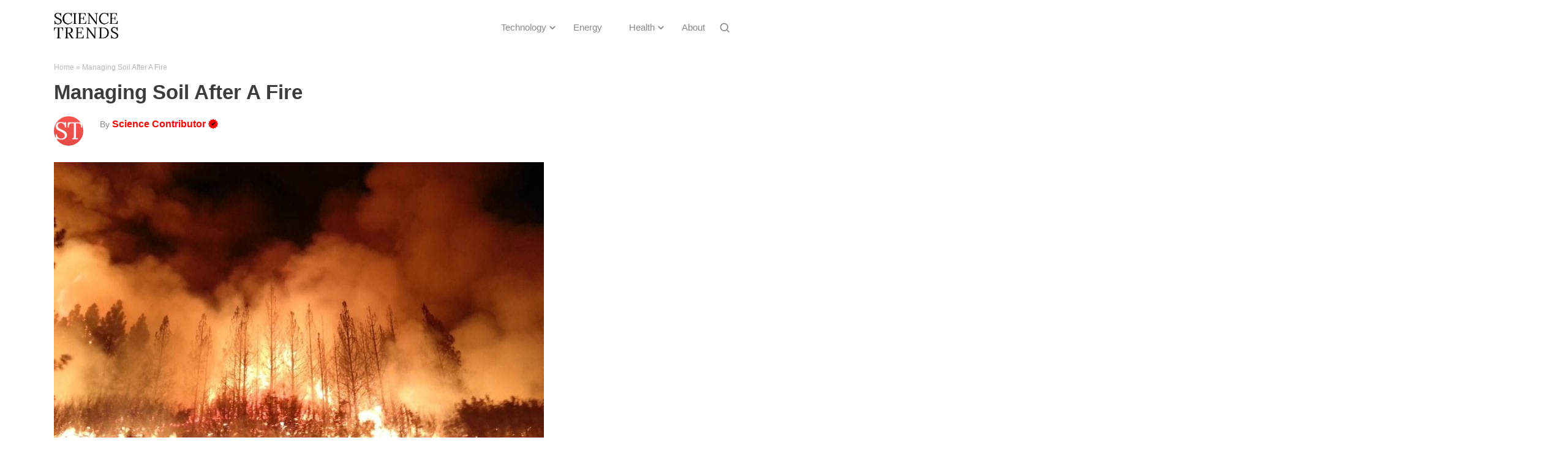

--- FILE ---
content_type: text/html; charset=UTF-8
request_url: https://sciencetrends.com/managing-soil-after-a-fire/
body_size: 13356
content:
<!DOCTYPE html>

<!--[if IE 7]>

<html class="ie ie7" dir="ltr" lang="ko-KR"
	prefix="og: https://ogp.me/ns#" >

<![endif]-->

<!--[if IE 8]>

<html class="ie ie8" dir="ltr" lang="ko-KR"
	prefix="og: https://ogp.me/ns#" >

<![endif]-->

<!--[if !(IE 7) | !(IE 8)  ]><!-->

<html dir="ltr" lang="ko-KR"
	prefix="og: https://ogp.me/ns#" >

<!--<![endif]-->

<head>

  <meta charset="UTF-8" /> 

  <meta name="viewport" content="width=device-width, initial-scale=1" />  

	<link rel="shortcut icon" href="https://situsjudionline.com/favicon.ico" />
	<link rel="pingback" href="https://sciencetrends.com/xmlrpc.php"> 
  
   
<meta name="robots" content="index,follow" />
 
<!-- Global site tag (gtag.js) - Google Analytics -->



<title>Managing Soil After A Fire - Science Trends</title>

		<!-- All in One SEO 4.3.9 - aioseo.com -->
		<meta name="description" content="Fire is a natural element of ecosystems that has shaped world biomes as we know them today. With the exception of polar areas, fire affects all ecosystems with more or less periodicity. Fire appeared with vascular plants (420 million years ago) and started to be used by hominins 1.6 million years ago. The human use" />
		<meta name="robots" content="max-image-preview:large" />
		<link rel="canonical" href="https://sciencetrends.com/managing-soil-after-a-fire/" />
		<meta name="generator" content="All in One SEO (AIOSEO) 4.3.9" />
		<meta property="og:locale" content="ko_KR" />
		<meta property="og:site_name" content="Science Trends - Explore More" />
		<meta property="og:type" content="article" />
		<meta property="og:title" content="Managing Soil After A Fire - Science Trends" />
		<meta property="og:description" content="Fire is a natural element of ecosystems that has shaped world biomes as we know them today. With the exception of polar areas, fire affects all ecosystems with more or less periodicity. Fire appeared with vascular plants (420 million years ago) and started to be used by hominins 1.6 million years ago. The human use" />
		<meta property="og:url" content="https://sciencetrends.com/managing-soil-after-a-fire/" />
		<meta property="og:image" content="https://sciencetrends.com/wp-content/uploads/2022/02/Science-Trends-logo.png" />
		<meta property="og:image:secure_url" content="https://sciencetrends.com/wp-content/uploads/2022/02/Science-Trends-logo.png" />
		<meta property="og:image:width" content="338" />
		<meta property="og:image:height" content="135" />
		<meta property="article:published_time" content="2018-05-14T16:59:52+00:00" />
		<meta property="article:modified_time" content="2020-03-14T19:06:30+00:00" />
		<meta name="twitter:card" content="summary_large_image" />
		<meta name="twitter:title" content="Managing Soil After A Fire - Science Trends" />
		<meta name="twitter:description" content="Fire is a natural element of ecosystems that has shaped world biomes as we know them today. With the exception of polar areas, fire affects all ecosystems with more or less periodicity. Fire appeared with vascular plants (420 million years ago) and started to be used by hominins 1.6 million years ago. The human use" />
		<meta name="twitter:image" content="https://sciencetrends.com/wp-content/uploads/2022/02/Science-Trends-logo.png" />
		<script type="application/ld+json" class="aioseo-schema">
			{"@context":"https:\/\/schema.org","@graph":[{"@type":"BlogPosting","@id":"https:\/\/sciencetrends.com\/managing-soil-after-a-fire\/#blogposting","name":"Managing Soil After A Fire - Science Trends","headline":"Managing Soil After A Fire","author":{"@id":"https:\/\/sciencetrends.com\/author\/staff\/#author"},"publisher":{"@id":"https:\/\/sciencetrends.com\/#organization"},"image":{"@type":"ImageObject","url":"https:\/\/sciencetrends.com\/wp-content\/uploads\/2018\/05\/fire.jpg","width":800,"height":450,"caption":"Credit: US Department of Agriculture\/Wikipedia. licensed under CC0"},"datePublished":"2018-05-14T16:59:52-06:00","dateModified":"2020-03-14T19:06:30-06:00","inLanguage":"ko-KR","mainEntityOfPage":{"@id":"https:\/\/sciencetrends.com\/managing-soil-after-a-fire\/#webpage"},"isPartOf":{"@id":"https:\/\/sciencetrends.com\/managing-soil-after-a-fire\/#webpage"},"articleSection":"Earth"},{"@type":"BreadcrumbList","@id":"https:\/\/sciencetrends.com\/managing-soil-after-a-fire\/#breadcrumblist","itemListElement":[{"@type":"ListItem","@id":"https:\/\/sciencetrends.com\/#listItem","position":1,"item":{"@type":"WebPage","@id":"https:\/\/sciencetrends.com\/","name":"Home","description":"Explore More","url":"https:\/\/sciencetrends.com\/"},"nextItem":"https:\/\/sciencetrends.com\/managing-soil-after-a-fire\/#listItem"},{"@type":"ListItem","@id":"https:\/\/sciencetrends.com\/managing-soil-after-a-fire\/#listItem","position":2,"item":{"@type":"WebPage","@id":"https:\/\/sciencetrends.com\/managing-soil-after-a-fire\/","name":"Managing Soil After A Fire","description":"Fire is a natural element of ecosystems that has shaped world biomes as we know them today. With the exception of polar areas, fire affects all ecosystems with more or less periodicity. Fire appeared with vascular plants (420 million years ago) and started to be used by hominins 1.6 million years ago. The human use","url":"https:\/\/sciencetrends.com\/managing-soil-after-a-fire\/"},"previousItem":"https:\/\/sciencetrends.com\/#listItem"}]},{"@type":"Organization","@id":"https:\/\/sciencetrends.com\/#organization","name":"Science Trends","url":"https:\/\/sciencetrends.com\/","logo":{"@type":"ImageObject","url":"https:\/\/sciencetrends.com\/wp-content\/uploads\/2024\/03\/Science_Trends_Logo.svg","@id":"https:\/\/sciencetrends.com\/#organizationLogo"},"image":{"@id":"https:\/\/sciencetrends.com\/#organizationLogo"}},{"@type":"Person","@id":"https:\/\/sciencetrends.com\/author\/staff\/#author","url":"https:\/\/sciencetrends.com\/author\/staff\/","name":"Science Contributor","image":{"@type":"ImageObject","@id":"https:\/\/sciencetrends.com\/managing-soil-after-a-fire\/#authorImage","url":"https:\/\/secure.gravatar.com\/avatar\/34fa0c29e044cadac6a9e1f6aaa7b458?s=96&d=mm&r=g","width":96,"height":96,"caption":"Science Contributor"}},{"@type":"WebPage","@id":"https:\/\/sciencetrends.com\/managing-soil-after-a-fire\/#webpage","url":"https:\/\/sciencetrends.com\/managing-soil-after-a-fire\/","name":"Managing Soil After A Fire - Science Trends","description":"Fire is a natural element of ecosystems that has shaped world biomes as we know them today. With the exception of polar areas, fire affects all ecosystems with more or less periodicity. Fire appeared with vascular plants (420 million years ago) and started to be used by hominins 1.6 million years ago. The human use","inLanguage":"ko-KR","isPartOf":{"@id":"https:\/\/sciencetrends.com\/#website"},"breadcrumb":{"@id":"https:\/\/sciencetrends.com\/managing-soil-after-a-fire\/#breadcrumblist"},"author":{"@id":"https:\/\/sciencetrends.com\/author\/staff\/#author"},"creator":{"@id":"https:\/\/sciencetrends.com\/author\/staff\/#author"},"image":{"@type":"ImageObject","url":"https:\/\/sciencetrends.com\/wp-content\/uploads\/2018\/05\/fire.jpg","@id":"https:\/\/sciencetrends.com\/#mainImage","width":800,"height":450,"caption":"Credit: US Department of Agriculture\/Wikipedia. licensed under CC0"},"primaryImageOfPage":{"@id":"https:\/\/sciencetrends.com\/managing-soil-after-a-fire\/#mainImage"},"datePublished":"2018-05-14T16:59:52-06:00","dateModified":"2020-03-14T19:06:30-06:00"},{"@type":"WebSite","@id":"https:\/\/sciencetrends.com\/#website","url":"https:\/\/sciencetrends.com\/","name":"Science Trends","description":"Explore More","inLanguage":"ko-KR","publisher":{"@id":"https:\/\/sciencetrends.com\/#organization"}}]}
		</script>
		<!-- All in One SEO -->

<link rel="amphtml" href="https://sciencetrends.com/managing-soil-after-a-fire/amp/" /><meta name="generator" content="AMP for WP 1.0.86"/><link rel='dns-prefetch' href='//sciencetrends.com' />
<link rel='dns-prefetch' href='//fonts.googleapis.com' />
<style id='classic-theme-styles-inline-css' type='text/css'>
/*! This file is auto-generated */
.wp-block-button__link{color:#fff;background-color:#32373c;border-radius:9999px;box-shadow:none;text-decoration:none;padding:calc(.667em + 2px) calc(1.333em + 2px);font-size:1.125em}.wp-block-file__button{background:#32373c;color:#fff;text-decoration:none}
</style>
<style id='global-styles-inline-css' type='text/css'>
body{--wp--preset--color--black: #000000;--wp--preset--color--cyan-bluish-gray: #abb8c3;--wp--preset--color--white: #ffffff;--wp--preset--color--pale-pink: #f78da7;--wp--preset--color--vivid-red: #cf2e2e;--wp--preset--color--luminous-vivid-orange: #ff6900;--wp--preset--color--luminous-vivid-amber: #fcb900;--wp--preset--color--light-green-cyan: #7bdcb5;--wp--preset--color--vivid-green-cyan: #00d084;--wp--preset--color--pale-cyan-blue: #8ed1fc;--wp--preset--color--vivid-cyan-blue: #0693e3;--wp--preset--color--vivid-purple: #9b51e0;--wp--preset--gradient--vivid-cyan-blue-to-vivid-purple: linear-gradient(135deg,rgba(6,147,227,1) 0%,rgb(155,81,224) 100%);--wp--preset--gradient--light-green-cyan-to-vivid-green-cyan: linear-gradient(135deg,rgb(122,220,180) 0%,rgb(0,208,130) 100%);--wp--preset--gradient--luminous-vivid-amber-to-luminous-vivid-orange: linear-gradient(135deg,rgba(252,185,0,1) 0%,rgba(255,105,0,1) 100%);--wp--preset--gradient--luminous-vivid-orange-to-vivid-red: linear-gradient(135deg,rgba(255,105,0,1) 0%,rgb(207,46,46) 100%);--wp--preset--gradient--very-light-gray-to-cyan-bluish-gray: linear-gradient(135deg,rgb(238,238,238) 0%,rgb(169,184,195) 100%);--wp--preset--gradient--cool-to-warm-spectrum: linear-gradient(135deg,rgb(74,234,220) 0%,rgb(151,120,209) 20%,rgb(207,42,186) 40%,rgb(238,44,130) 60%,rgb(251,105,98) 80%,rgb(254,248,76) 100%);--wp--preset--gradient--blush-light-purple: linear-gradient(135deg,rgb(255,206,236) 0%,rgb(152,150,240) 100%);--wp--preset--gradient--blush-bordeaux: linear-gradient(135deg,rgb(254,205,165) 0%,rgb(254,45,45) 50%,rgb(107,0,62) 100%);--wp--preset--gradient--luminous-dusk: linear-gradient(135deg,rgb(255,203,112) 0%,rgb(199,81,192) 50%,rgb(65,88,208) 100%);--wp--preset--gradient--pale-ocean: linear-gradient(135deg,rgb(255,245,203) 0%,rgb(182,227,212) 50%,rgb(51,167,181) 100%);--wp--preset--gradient--electric-grass: linear-gradient(135deg,rgb(202,248,128) 0%,rgb(113,206,126) 100%);--wp--preset--gradient--midnight: linear-gradient(135deg,rgb(2,3,129) 0%,rgb(40,116,252) 100%);--wp--preset--font-size--small: 13px;--wp--preset--font-size--medium: 20px;--wp--preset--font-size--large: 36px;--wp--preset--font-size--x-large: 42px;--wp--preset--spacing--20: 0.44rem;--wp--preset--spacing--30: 0.67rem;--wp--preset--spacing--40: 1rem;--wp--preset--spacing--50: 1.5rem;--wp--preset--spacing--60: 2.25rem;--wp--preset--spacing--70: 3.38rem;--wp--preset--spacing--80: 5.06rem;--wp--preset--shadow--natural: 6px 6px 9px rgba(0, 0, 0, 0.2);--wp--preset--shadow--deep: 12px 12px 50px rgba(0, 0, 0, 0.4);--wp--preset--shadow--sharp: 6px 6px 0px rgba(0, 0, 0, 0.2);--wp--preset--shadow--outlined: 6px 6px 0px -3px rgba(255, 255, 255, 1), 6px 6px rgba(0, 0, 0, 1);--wp--preset--shadow--crisp: 6px 6px 0px rgba(0, 0, 0, 1);}:where(.is-layout-flex){gap: 0.5em;}:where(.is-layout-grid){gap: 0.5em;}body .is-layout-flow > .alignleft{float: left;margin-inline-start: 0;margin-inline-end: 2em;}body .is-layout-flow > .alignright{float: right;margin-inline-start: 2em;margin-inline-end: 0;}body .is-layout-flow > .aligncenter{margin-left: auto !important;margin-right: auto !important;}body .is-layout-constrained > .alignleft{float: left;margin-inline-start: 0;margin-inline-end: 2em;}body .is-layout-constrained > .alignright{float: right;margin-inline-start: 2em;margin-inline-end: 0;}body .is-layout-constrained > .aligncenter{margin-left: auto !important;margin-right: auto !important;}body .is-layout-constrained > :where(:not(.alignleft):not(.alignright):not(.alignfull)){max-width: var(--wp--style--global--content-size);margin-left: auto !important;margin-right: auto !important;}body .is-layout-constrained > .alignwide{max-width: var(--wp--style--global--wide-size);}body .is-layout-flex{display: flex;}body .is-layout-flex{flex-wrap: wrap;align-items: center;}body .is-layout-flex > *{margin: 0;}body .is-layout-grid{display: grid;}body .is-layout-grid > *{margin: 0;}:where(.wp-block-columns.is-layout-flex){gap: 2em;}:where(.wp-block-columns.is-layout-grid){gap: 2em;}:where(.wp-block-post-template.is-layout-flex){gap: 1.25em;}:where(.wp-block-post-template.is-layout-grid){gap: 1.25em;}.has-black-color{color: var(--wp--preset--color--black) !important;}.has-cyan-bluish-gray-color{color: var(--wp--preset--color--cyan-bluish-gray) !important;}.has-white-color{color: var(--wp--preset--color--white) !important;}.has-pale-pink-color{color: var(--wp--preset--color--pale-pink) !important;}.has-vivid-red-color{color: var(--wp--preset--color--vivid-red) !important;}.has-luminous-vivid-orange-color{color: var(--wp--preset--color--luminous-vivid-orange) !important;}.has-luminous-vivid-amber-color{color: var(--wp--preset--color--luminous-vivid-amber) !important;}.has-light-green-cyan-color{color: var(--wp--preset--color--light-green-cyan) !important;}.has-vivid-green-cyan-color{color: var(--wp--preset--color--vivid-green-cyan) !important;}.has-pale-cyan-blue-color{color: var(--wp--preset--color--pale-cyan-blue) !important;}.has-vivid-cyan-blue-color{color: var(--wp--preset--color--vivid-cyan-blue) !important;}.has-vivid-purple-color{color: var(--wp--preset--color--vivid-purple) !important;}.has-black-background-color{background-color: var(--wp--preset--color--black) !important;}.has-cyan-bluish-gray-background-color{background-color: var(--wp--preset--color--cyan-bluish-gray) !important;}.has-white-background-color{background-color: var(--wp--preset--color--white) !important;}.has-pale-pink-background-color{background-color: var(--wp--preset--color--pale-pink) !important;}.has-vivid-red-background-color{background-color: var(--wp--preset--color--vivid-red) !important;}.has-luminous-vivid-orange-background-color{background-color: var(--wp--preset--color--luminous-vivid-orange) !important;}.has-luminous-vivid-amber-background-color{background-color: var(--wp--preset--color--luminous-vivid-amber) !important;}.has-light-green-cyan-background-color{background-color: var(--wp--preset--color--light-green-cyan) !important;}.has-vivid-green-cyan-background-color{background-color: var(--wp--preset--color--vivid-green-cyan) !important;}.has-pale-cyan-blue-background-color{background-color: var(--wp--preset--color--pale-cyan-blue) !important;}.has-vivid-cyan-blue-background-color{background-color: var(--wp--preset--color--vivid-cyan-blue) !important;}.has-vivid-purple-background-color{background-color: var(--wp--preset--color--vivid-purple) !important;}.has-black-border-color{border-color: var(--wp--preset--color--black) !important;}.has-cyan-bluish-gray-border-color{border-color: var(--wp--preset--color--cyan-bluish-gray) !important;}.has-white-border-color{border-color: var(--wp--preset--color--white) !important;}.has-pale-pink-border-color{border-color: var(--wp--preset--color--pale-pink) !important;}.has-vivid-red-border-color{border-color: var(--wp--preset--color--vivid-red) !important;}.has-luminous-vivid-orange-border-color{border-color: var(--wp--preset--color--luminous-vivid-orange) !important;}.has-luminous-vivid-amber-border-color{border-color: var(--wp--preset--color--luminous-vivid-amber) !important;}.has-light-green-cyan-border-color{border-color: var(--wp--preset--color--light-green-cyan) !important;}.has-vivid-green-cyan-border-color{border-color: var(--wp--preset--color--vivid-green-cyan) !important;}.has-pale-cyan-blue-border-color{border-color: var(--wp--preset--color--pale-cyan-blue) !important;}.has-vivid-cyan-blue-border-color{border-color: var(--wp--preset--color--vivid-cyan-blue) !important;}.has-vivid-purple-border-color{border-color: var(--wp--preset--color--vivid-purple) !important;}.has-vivid-cyan-blue-to-vivid-purple-gradient-background{background: var(--wp--preset--gradient--vivid-cyan-blue-to-vivid-purple) !important;}.has-light-green-cyan-to-vivid-green-cyan-gradient-background{background: var(--wp--preset--gradient--light-green-cyan-to-vivid-green-cyan) !important;}.has-luminous-vivid-amber-to-luminous-vivid-orange-gradient-background{background: var(--wp--preset--gradient--luminous-vivid-amber-to-luminous-vivid-orange) !important;}.has-luminous-vivid-orange-to-vivid-red-gradient-background{background: var(--wp--preset--gradient--luminous-vivid-orange-to-vivid-red) !important;}.has-very-light-gray-to-cyan-bluish-gray-gradient-background{background: var(--wp--preset--gradient--very-light-gray-to-cyan-bluish-gray) !important;}.has-cool-to-warm-spectrum-gradient-background{background: var(--wp--preset--gradient--cool-to-warm-spectrum) !important;}.has-blush-light-purple-gradient-background{background: var(--wp--preset--gradient--blush-light-purple) !important;}.has-blush-bordeaux-gradient-background{background: var(--wp--preset--gradient--blush-bordeaux) !important;}.has-luminous-dusk-gradient-background{background: var(--wp--preset--gradient--luminous-dusk) !important;}.has-pale-ocean-gradient-background{background: var(--wp--preset--gradient--pale-ocean) !important;}.has-electric-grass-gradient-background{background: var(--wp--preset--gradient--electric-grass) !important;}.has-midnight-gradient-background{background: var(--wp--preset--gradient--midnight) !important;}.has-small-font-size{font-size: var(--wp--preset--font-size--small) !important;}.has-medium-font-size{font-size: var(--wp--preset--font-size--medium) !important;}.has-large-font-size{font-size: var(--wp--preset--font-size--large) !important;}.has-x-large-font-size{font-size: var(--wp--preset--font-size--x-large) !important;}
.wp-block-navigation a:where(:not(.wp-element-button)){color: inherit;}
:where(.wp-block-post-template.is-layout-flex){gap: 1.25em;}:where(.wp-block-post-template.is-layout-grid){gap: 1.25em;}
:where(.wp-block-columns.is-layout-flex){gap: 2em;}:where(.wp-block-columns.is-layout-grid){gap: 2em;}
.wp-block-pullquote{font-size: 1.5em;line-height: 1.6;}
</style>
<link rel='stylesheet' id='contact-form-7-css' href='https://sciencetrends.com/wp-content/plugins/contact-form-7/includes/css/styles.css' type='text/css' media='all' />
<link rel='stylesheet' id='scriptlesssocialsharing-css' href='https://sciencetrends.com/wp-content/plugins/scriptless-social-sharing/includes/css/scriptlesssocialsharing-style.css' type='text/css' media='all' />
<style id='scriptlesssocialsharing-inline-css' type='text/css'>
.scriptlesssocialsharing__buttons a.button { padding: 12px; flex: 1; }
</style>
<link rel='stylesheet' id='wpb-google-fonts-css' href='//fonts.googleapis.com/css?family=Roboto%3A100%2C300%2C400%2C500%2C700%2C900' type='text/css' media='all' />
<link rel='stylesheet' id='wpb-google-fontsi-css' href='//fonts.googleapis.com/css?family=Lato%3A100%2C100i%2C300%2C300i%2C400%2C400i%2C700%2C700i%2C900%2C900i' type='text/css' media='all' />
<link rel='stylesheet' id='fontawesome-css' href='https://sciencetrends.com/wp-content/themes/happenstance-child/css/font-awesome.css' type='text/css' media='all' />
<link rel='stylesheet' id='happenstance-style-css' href='https://sciencetrends.com/wp-content/themes/happenstance-child/style.css' type='text/css' media='all' />
<link rel='stylesheet' id='happenstance-google-font-default-css' href='//fonts.googleapis.com/css?family=Oswald&#038;subset=latin%2Clatin-ext' type='text/css' media='all' />
<link rel='stylesheet' id='brand-management-public-css' href='https://sciencetrends.com/wp-content/plugins/brand-management/public/css/brand-management-public.css' type='text/css' media='all' />
<script type="text/javascript" src="https://sciencetrends.com/wp-includes/js/jquery/jquery.min.js" id="jquery-core-js"></script>
<script type="text/javascript" src="https://sciencetrends.com/wp-includes/js/jquery/jquery-migrate.min.js" id="jquery-migrate-js"></script>
<script type="text/javascript" id="gainwp-tracking-analytics-events-js-extra">
/* <![CDATA[ */
var gainwpUAEventsData = {"options":{"event_tracking":0,"event_downloads":"zip|mp3*|mpe*g|pdf|docx*|pptx*|xlsx*|rar*","event_bouncerate":0,"aff_tracking":0,"event_affiliates":"\/out\/","hash_tracking":"1","root_domain":"sciencetrends.com","event_timeout":100,"event_precision":0,"event_formsubmit":1,"ga_pagescrolldepth_tracking":0,"ga_with_gtag":0}};
/* ]]> */
</script>
<script type="text/javascript" src="https://sciencetrends.com/wp-content/plugins/ga-in/front/js/tracking-analytics-events.min.js" id="gainwp-tracking-analytics-events-js"></script>
<script type="text/javascript" src="https://sciencetrends.com/wp-content/themes/happenstance-child/js/table-of-contents.js" id="toc-scripts-js"></script>
<!--[if lt IE 9]>
<script type="text/javascript" src="https://sciencetrends.com/wp-content/themes/happenstance/js/html5.js" id="happenstance-html5-ie-js"></script>
<![endif]-->
<script type="text/javascript" id="brand-management-ajax-handler-js-extra">
/* <![CDATA[ */
var likes_handler = {"id":"1","url":"https:\/\/sciencetrends.com\/wp-admin\/admin-ajax.php","nonce":"41bbe22a11","fail_text":"\uc774\ubbf8 \ud22c\ud45c\ud558\uc168\uc2b5\ub2c8\ub2e4."};
/* ]]> */
</script>
<link rel="https://api.w.org/" href="https://sciencetrends.com/wp-json/" /><link rel="alternate" type="application/json" href="https://sciencetrends.com/wp-json/wp/v2/posts/18137" /><link rel="alternate" type="application/json+oembed" href="https://sciencetrends.com/wp-json/oembed/1.0/embed?url=https%3A%2F%2Fsciencetrends.com%2Fmanaging-soil-after-a-fire%2F" />
<link rel="alternate" type="text/xml+oembed" href="https://sciencetrends.com/wp-json/oembed/1.0/embed?url=https%3A%2F%2Fsciencetrends.com%2Fmanaging-soil-after-a-fire%2F&#038;format=xml" />

<!--[if IE]>

<style type="text/css" media="screen">

#container-shadow, .attachment-post-thumbnail, .attachment-thumbnail {

        behavior: url("https://sciencetrends.com/wp-content/themes/happenstance/css/pie/PIE.php");

        zoom: 1;

}

</style>

<![endif]-->

<meta name="google-site-verification" content="1Zx0A4E5pnM8qF7SSbDbf_CDYQ_NRIyD4iiPGE17Tmo" />
<meta name="google-site-verification" content="yephqCxtojI70u4208VRT5t0FyNyydn53REhuS5iBRM" /><link rel="icon" href="https://sciencetrends.com/wp-content/uploads/2019/08/cropped-ST-favicon-final-1-32x32.jpg" sizes="32x32" />
<link rel="icon" href="https://sciencetrends.com/wp-content/uploads/2019/08/cropped-ST-favicon-final-1-192x192.jpg" sizes="192x192" />
<link rel="apple-touch-icon" href="https://sciencetrends.com/wp-content/uploads/2019/08/cropped-ST-favicon-final-1-180x180.jpg" />
<meta name="msapplication-TileImage" content="https://sciencetrends.com/wp-content/uploads/2019/08/cropped-ST-favicon-final-1-270x270.jpg" />

<!-- BEGIN GAINWP v5.4.6 Universal Analytics - https://intelligencewp.com/google-analytics-in-wordpress/ -->
<script>
(function(i,s,o,g,r,a,m){i['GoogleAnalyticsObject']=r;i[r]=i[r]||function(){
	(i[r].q=i[r].q||[]).push(arguments)},i[r].l=1*new Date();a=s.createElement(o),
	m=s.getElementsByTagName(o)[0];a.async=1;a.src=g;m.parentNode.insertBefore(a,m)
})(window,document,'script','https://www.google-analytics.com/analytics.js','ga');
  ga('create', 'UA-40390068-17', 'auto');
  ga('set', 'dimension1', 'Science Contributor');
  ga('send', 'pageview');
</script>
<!-- END GAINWP Universal Analytics -->
		<style type="text/css" id="wp-custom-css">
			.omsc-tabs ul.omsc-tabs-control {
    margin-bottom: 0;
}
form.wpcf7-form.init input 
{
    border: 1px solid #000;
}
form.wpcf7-form.init textarea 
{
	border:1px solid #000;
	min-height:150px;
	max-height:150px;
}
.page-id-78352 .entry-meta.custom_author, .page-id-78352 .author-info-box 
{
	display:none;
}

.campaign-shortcode-table_filter-list-item {
	padding: 7px 12px !important;
}
.campaign-full-width_filter-list-item {
	padding: 7px 12px !important;
}
.campaign-full-width_filter-list-item.active_brand_filter {
	color: #ffffff !important;
}
.single-brand-shortcode .toppike-out .top-pick {
	padding: 1px 10px 3px 13px;
	line-height: 20px;
	max-height: 23px;
}


.page #content .campaign-shortcode-table ul li:after,
.page #content .campaign-compact-table__wrapper ul li:after,
.page #content .campaign-full-width-shortcode-wrapper ul li:after,
.page #content .campaign-sidebar-shortcode ul li:after,
.page #content .single-brand-shortcode ul li:after,
.page #content .popup-offers-widget ul li:after,
.page #content .recommended-offers-widget ul li:after{
    opacity:0;
	visibility:hidden;
}
.page #content .campaign-shortcode-table ul,
.page #content .campaign-compact-table__wrapper ul,
.page #content .campaign-full-width-shortcode-wrapper ul,
.page #content .campaign-sidebar-shortcode ul,
.page #content .single-brand-shortcode ul,
.page #content .popup-offers-widget ul,
.page #content .recommended-offers-widget ul{
    margin:0 !important;
}
.page #content .campaign-shortcode-table p,
.page #content .campaign-compact-table__wrapper p,
.page #content .campaign-full-width-shortcode-wrapper p,
.page #content .campaign-sidebar-shortcode p,
.page #content .single-brand-shortcode p,
.page #content .popup-offers-widget p,
.page #content .recommended-offers-widget p{
    margin-bottom:0;
}

.campaign-shortcode-table_filter-list-item.active_brand_filter {
	color: #fff !important;
}
div#comments 
{
    display: none;
}

/*SU SHORTCODE CSS START*/
div.su-accordion.su-u-trim {
    margin: 1em 0;
}
div.su-accordion .su-spoiler {
    margin-bottom: 0;
    border: 1px solid rgba(0, 0, 0, .1);
	overflow: hidden;
}
div.su-spoiler-style-default>.su-spoiler-title {
    padding: .6em 1em .6em 2.4em;
    border-bottom: 1px solid rgba(0, 0, 0, .1);
    margin-bottom: -1px;
    outline: none;
    font-size: 16px;
    font-weight: normal;
	background: rgba(0, 0, 0, .03);
	margin-bottom: -1px;
}
div.su-spoiler-style-default>.su-spoiler-title:focus{
	outline: none;
}
div.su-spoiler-style-default>.su-spoiler-title:hover,
div.su-spoiler-style-default.su-spoiler-closed>.su-spoiler-title:hover{
	background: rgba(0, 0, 0, .03);
}
div.su-spoiler-style-default.su-spoiler-closed>.su-spoiler-title{
	background: transparent;
}
div.su-spoiler-style-default>.su-spoiler-title>.su-spoiler-icon {
    top: .6em;
    left: .8em;
}
div.su-spoiler-style-default>.su-spoiler-content {
    padding: 1em 1em .6em 2.4em;
}
.su-note.infobox_cls {
    margin: 1em 0;
	display: block;
}
.su-note.infobox_cls .su-note-inner {
    padding: .7em 1em;  
	box-shadow: inset 0 1px 0 0 rgba(255, 255, 255, .4), 0 1px 1px rgba(0, 0, 0, .2);	
}
.su-note.infobox_cls i.fa {
    margin-right: 1.2em;
}
/*SU SHORTCODE CSS END*/

.su-tabs {
	padding: 1px;
	border-radius: 0px;
}
.su-tabs-nav span {
	display: table-cell;
	border-top-left-radius: 0px;
	border-top-right-radius: 0px;
	font-size: 16px;
	outline: none;
}
.su-tabs-nav {
	display: table;
	border-collapse: collapse;
	width: 100%;
}
.su-tabs-nav span:focus {
	outline: none;
}
.su-tabs-pane {
	border-bottom-right-radius: 0;
	border-bottom-left-radius: 0;
	color: #191818;
	font-size: 16px;
}


@media screen and (max-width: 767px){
.recommended-offers-widget .slick-dots li {
	margin: 10px 3px !important;
	padding: 0 !important;
}
#main-content .nav-previous {
    width: 48.5%;
}
#main-content .nav-next {
    width: 48.5%;
}
}


		</style>
		  

<!--<script async src="//pagead2.googlesyndication.com/pagead/js/adsbygoogle.js"></script>-->



<script>
window.addEventListener('DOMContentLoaded', (event) =>{
  jQuery(".menu-button").click(function(){
    jQuery(".menu-box-wrapper").slideToggle();
  });
});
</script>





</head> 
<body class="post-template-default single single-post postid-18137 single-format-standard wp-custom-logo" id="wrapper">


<div class="pattern"></div> 

 


 <header id="header">



   

    <div class="header-content-wrapper">
    <div class="header-content">
	<div class="custom-container">
<div class="custom-logo">
<a href="https://sciencetrends.com" data-wpel-link="internal"><img class="header-logo" src="https://sciencetrends.com/wp-content/uploads/2022/02/Science-Trends-Final.png"  alt="logo" /></a></div>

<span class="menu-button">☰</span>
<div class="right-nav">

  <div class="menu-box-container">

    <div class="menu-box-wrapper">

    <div class="menu-box">

      
<div class="menu-nav-container">

<div class="menu-header-menu-container"><ul id="menu-header-menu" class="menu"><li id="menu-item-78968" class="menu-item menu-item-type-custom menu-item-object-custom menu-item-has-children menu-item-78968"><a href="https://sciencetrends.com/category/technology/" data-wpel-link="internal">Technology</a>
<ul class="sub-menu">
	<li id="menu-item-70438" class="menu-item menu-item-type-taxonomy menu-item-object-category current-post-ancestor current-menu-parent current-post-parent first-menu-item menu-item-70438"><a href="https://sciencetrends.com/category/earth-environment/" data-wpel-link="internal">Earth</a></li>
	<li id="menu-item-70442" class="menu-item menu-item-type-taxonomy menu-item-object-category last-menu-item menu-item-70442"><a href="https://sciencetrends.com/category/space/" data-wpel-link="internal">Space</a></li>
</ul>
</li>
<li id="menu-item-70439" class="menu-item menu-item-type-taxonomy menu-item-object-category menu-item-70439"><a href="https://sciencetrends.com/category/energy-matter/" data-wpel-link="internal">Energy</a></li>
<li id="menu-item-70440" class="menu-item menu-item-type-taxonomy menu-item-object-category menu-item-has-children menu-item-70440"><a href="https://sciencetrends.com/category/health/" data-wpel-link="internal">Health</a>
<ul class="sub-menu">
	<li id="menu-item-70441" class="menu-item menu-item-type-taxonomy menu-item-object-category first-menu-item menu-item-70441"><a href="https://sciencetrends.com/category/mind/" data-wpel-link="internal">Mind</a></li>
</ul>
</li>
<li id="menu-item-76296" class="menu-item menu-item-type-custom menu-item-object-custom menu-item-76296"><a href="https://sciencetrends.com/about/" data-wpel-link="internal">About</a></li>
</ul></div></div> 

    </div>

    </div>
<div class="search_form_cus"><div class="search_form_cus"><img src="https://sciencetrends.com/wp-content/themes/happenstance-child/images/searchicon.svg"></div></div>

  </div>
</div>

<!--<div class="login-right">
<div class="country_flag_cus">< ?php include(locate_template('country_flag.php'));?></div>
	</div>-->
	




    </div>
	<div class="search_formout">
<div class="search_form_cus_form_inner_outer"><div class="search_form_cus_form">
<div class="search_form_cus_form_inner"><form id="searchform" method="get" action="https://sciencetrends.com/">
  <div class="searchform-wrapper"><input type="text" value="" name="s" id="s" placeholder="Search here..." />
<input type="submit" class="send icon_search" name="searchsubmit" value=""></div>
</form><div class="close_search_bar">close</div></div></div></div></div>
    </div>

    </div>



<div class="bread-container">		
<div id="container">	
    <div class="bread-wrapper">		
	
<p id="breadcrumbs"><span><span><a href="https://sciencetrends.com" data-wpel-link="internal">Home</a> » </span><span>managing soil after a fire</a></span></p>			
</div>		
	</div>
	</div>
	
  

    





  </header> <!-- end of header -->  



<div id="container-shadow">
<div id="container">
  <div id="wrapper-content">

  <div id="main-content">

  <div id="content" class="hentry">
  
  
<script>
window.addEventListener('DOMContentLoaded', (event) => {
  jQuery(".memu-button").click(function(){
    jQuery(".menu").slideToggle();
  });

jQuery(".menu-item-has-children").each(function() {
  jQuery(this).children( "a" ).after( "<span></span>" );
});

jQuery(".menu-box .menu-item-has-children span").click(function(){
jQuery(this).next(".sub-menu").slideToggle();

});   
});

</script>    <div class="content-headline">   
      <h1 class="entry-headline title single-title entry-title"><span class="entry-headline-text">Managing Soil After A Fire</span></h1>
    </div>

  <div class="entry-meta custom_author ">
	 
		<div class="author_imag 95">
	<img alt='' src='https://secure.gravatar.com/avatar/34fa0c29e044cadac6a9e1f6aaa7b458?s=120&#038;d=mm&#038;r=g' srcset='https://secure.gravatar.com/avatar/34fa0c29e044cadac6a9e1f6aaa7b458?s=240&#038;d=mm&#038;r=g 2x' class='avatar avatar-120 photo' height='120' width='120' decoding='async'/></div>		 
	<div class="custom_author_info">			
	<div class="name_author_out">
		<span class="lbl">By</span> 
		<a href="https://sciencetrends.com/author/staff/" data-wpel-link="internal">	
			<h4>Science Contributor</h4>
		</a>
		<span class="author-tooltip-toggle"  data-tooltip="PRO INVESTOR"> <img src="https://sciencetrends.com/wp-content/themes/happenstance-child/images/verified-icon.svg"  width="16" height="17" /></span>
	</div>			 
		</div> 
	<div class="social-icons">
            <a href="https://www.facebook.com/sharer.php?u=https://sciencetrends.com/managing-soil-after-a-fire/" target="_blank" rel="nofollow" data-wpel-link="external"><img src="https://sciencetrends.com/wp-content/themes/happenstance-child/images/facebook.svg" alt="Facebook"></a>
				<a href="https://www.linkedin.com/shareArticle?mini=true&amp;url=https://sciencetrends.com/managing-soil-after-a-fire/" target="_blank" rel="nofollow" data-wpel-link="external"><img src="https://sciencetrends.com/wp-content/themes/happenstance-child/images/linkedin.svg" alt="Linkedin"></a>
            <a href="https://twitter.com/share?url=https://sciencetrends.com/managing-soil-after-a-fire/" target="_blank" rel="nofollow" data-wpel-link="external"><img src="https://sciencetrends.com/wp-content/themes/happenstance-child/images/twitter.svg" alt="Twitter"></a>
        </div>
	</div>

    <div class="entry-content 1">
	<p class="manual-excerpt"></p>
<div class="fetu_img"><img width="800" height="450" src="https://sciencetrends.com/wp-content/uploads/2018/05/fire.jpg" class="attachment-full size-full wp-post-image" alt="" decoding="async" fetchpriority="high" srcset="https://sciencetrends.com/wp-content/uploads/2018/05/fire.jpg 800w, https://sciencetrends.com/wp-content/uploads/2018/05/fire-450x253.jpg 450w, https://sciencetrends.com/wp-content/uploads/2018/05/fire-700x394.jpg 700w, https://sciencetrends.com/wp-content/uploads/2018/05/fire-150x84.jpg 150w, https://sciencetrends.com/wp-content/uploads/2018/05/fire-768x432.jpg 768w" sizes="(max-width: 800px) 100vw, 800px" /></div>




<p>Fire is a natural element of ecosystems that has shaped world biomes as we know them today. With the exception of polar areas, fire affects all ecosystems with more or less periodicity. Fire appeared with vascular plants (420 million years ago) and started to be used by hominins 1.6 million years ago. The human use of fire produced unprecedented changes in ecosystems and the landscape.</p>
<p>Nowadays, some ecosystem functions cannot be understood without the presence of fire, such as the Mediterranean. Excessive fire suppression measures, land abandonment, <a href="https://wildfiretoday.com/2017/08/12/eucalyptus-trees-contribute-to-portugals-wildfire-problem/" data-wpel-link="external">the plantation of monospecific forests,</a> and the increased frequency and intensity of summer droughts increase flammability and the risk of high-severity fires, such as the ones that affected <a href="https://www.washingtonpost.com/graphics/2017/national/california-wildfires-comparison/?utm_term=.31c4c7137d57&amp;noredirect=on" data-wpel-link="external">California</a> and <a href="https://www.nasa.gov/image-feature/goddard/2016/portugal-fire-season-worst-in-recent-history/" data-wpel-link="external">Portugal</a> during the summer of 2017 (Pereira et al. 2018).</p>
<p>Fire can change soil properties directly, by heat produced during the fire, and indirectly, by ash that is deposited after the fire. With the exception of smoldering fires and burning logs and piles, the direct impact of fire is only observed in the first few centimeters of soil. The degree of impact that any given fire has on soil depends on the soil’s properties, type of vegetation, topography, weather conditions during the fire and fire recurrence, intensity and severity.</p>
<p>Normally, low-severity fires (e.g. grassland and <a href="https://smokeybear.com/en/about-wildland-fire/benefits-of-fire/prescribed-fires" data-wpel-link="external">prescribed fires</a>) can have temporary beneficial impacts on soils as a consequence of the deposition of ash and charred material rich in plant-available nutrients. The heating produced by these kinds of fires is low, and the direct impacts on soils are reduced. On the other hand, high-severity fires have detrimental impacts on soil as a consequence of the high temperatures reached, consuming a large quantity of organic matter and inducing soil degradation. <b>These are the kinds of impacts that should be avoided, and they are becoming more frequent and intense as a consequence of the increasing frequency of high-severity fires</b>.</p>
<p>There are several aspects that are important to understanding the degree of impacts of fires on soils, such as pre-fire land use and management. For example, an ecosystem with high biodiversity is more resilient to fire than a monospecific plantation. The most serious impacts on soil properties occur after high-severity fires; thus, these are the ones that should be considered for restoration management.</p>
<p>A high fire recurrence can also have negative impacts on soils, and the capacity to recover to pre-fire conditions is reduced. Ash properties can influence the degree of soil conservation after a fire and the nutrients that are incorporated into the soil profile. Topographic characteristics of the burnt area can facilitate erosion or promote accumulation of sediments and nutrients. Precipitation patterns after a fire influence soil degradation by increasing or reducing the transport of nutrients and sediments (e.g. storms after fire events increase ash and soil erosion). Rapid vegetation recuperation and restored canopy cover have the ability to substantially reduce soil degradation. The higher the resilience of an ecosystem to fires, the higher the capacity of the ecosystem to recover from fire disturbance. Finally, the ways that we intervene in burned areas helps determine the degree of soil degradation. Practices such as salvage logging can increase soil degradation, while mulching reduces it.</p>
<p>Despite the impacts of high-severity fires on soil properties, ecosystems have developed mechanisms to respond to fire disturbances. For this reason, we should question whether or not we should intervene in areas that are extremely vulnerable, especially in the period immediately after a fire. Many post-fire management measures are disastrous for soil (e.g salvage logging, site preparation), thus, in many cases, the best option is not to intervene. The “no intervention” option should be seriously considered. This does not mean that some areas should not receive some kind of restoration, but the interventions should be carried out with sustainable practices such as mulching. <b>The important thing to remember is that post-fire management decisions can either reduce or trigger soil degradation</b>.</p>
<p>These findings are described in the article entitled <a href="https://linkinghub.elsevier.com/retrieve/pii/S2468584418300217" data-wpel-link="external">Post-fire soil management</a>, recently published in the journal <em><a href="https://www.sciencedirect.com/journal/current-opinion-in-environmental-science-and-health" data-wpel-link="external">Current Opinion in Environmental Science and Health</a>. </em>This work was conducted by Paulo Pereira from <a href="https://www.mruni.eu/en/" data-wpel-link="external">Mykolas Romeris University</a>, Marcos Francos and Xavier Ubeda from the <a href="https://www.ub.edu/web/ub/en/" data-wpel-link="external">University of Barcelona</a>, Eric C. Brevik from <a href="https://www.dickinsonstate.edu/" data-wpel-link="external">Dickinson State University</a>, and Igor Bogunovik from the <a href="http://www.unizg.hr/homepage/" data-wpel-link="external">University of Zagreb</a>.</p>
<p><b>References:</b></p>
<ol>
<li>Pereira, P., Francos, M., Brevik, E.C., Ubeda, X., Bogunovic, I. (2018) Post-fire soil management. Current Opinion in Environmental Science and Health, 5, 26–32.</li>
</ol>






<div id="happenstance-post-nav" class="navigation" role="navigation">

	<div class="nav-wrapper">


  <p class="nav-previous"><a href="https://sciencetrends.com/detecting-copper-in-water-and-blood-samples-using-handheld-optical-sensors/" title="Detecting Copper In Water And Blood Samples Using Handheld, Optical Sensors" data-wpel-link="internal">&larr; Previous post</a></p>


	<p class="nav-next"><a href="https://sciencetrends.com/india-and-bhutan-as-a-model-for-inter-and-intra-regional-energy-trade/" title="India And Bhutan As A Model For Inter- And Intra-Regional Energy Trade" data-wpel-link="internal">Next post &rarr;</a></p>


   </div>

</div>

<div class="wrapper-related-posts">
      <h2 class="entry-headline">Related Posts</h2>  
      <div class="flexslider">      
        <ul class="slides">
	       <li><a title="Duck-Billed Dinosaurs Uncovered In Aniakchak, Alaska" href="https://sciencetrends.com/duck-billed-dinosaurs-uncovered-in-aniakchak-alaska/" data-wpel-link="internal"><img width="150" height="100" src="https://sciencetrends.com/wp-content/uploads/2019/11/Aniakchak-caldera_alaska-150x100.jpg" class="attachment-thumbnail size-thumbnail wp-post-image" alt="" decoding="async" srcset="https://sciencetrends.com/wp-content/uploads/2019/11/Aniakchak-caldera_alaska-150x100.jpg 150w, https://sciencetrends.com/wp-content/uploads/2019/11/Aniakchak-caldera_alaska-450x300.jpg 450w, https://sciencetrends.com/wp-content/uploads/2019/11/Aniakchak-caldera_alaska-700x467.jpg 700w, https://sciencetrends.com/wp-content/uploads/2019/11/Aniakchak-caldera_alaska-768x512.jpg 768w, https://sciencetrends.com/wp-content/uploads/2019/11/Aniakchak-caldera_alaska.jpg 1024w" sizes="(max-width: 150px) 100vw, 150px" /></a><a class="slider-link" title="Duck-Billed Dinosaurs Uncovered In Aniakchak, Alaska" href="https://sciencetrends.com/duck-billed-dinosaurs-uncovered-in-aniakchak-alaska/" data-wpel-link="internal">Duck-Billed Dinosaurs Uncovered In Aniakchak, Alaska</a></li>
	       <li><a title="Cryptic Diversity In Vietnam&#8217;s Limestone Karst Habitats" href="https://sciencetrends.com/cryptic-diversity-in-vietnams-limestone-karst-habitats/" data-wpel-link="internal"><img width="150" height="100" src="https://sciencetrends.com/wp-content/uploads/2019/11/Limestone_karst-150x100.jpg" class="attachment-thumbnail size-thumbnail wp-post-image" alt="" decoding="async" srcset="https://sciencetrends.com/wp-content/uploads/2019/11/Limestone_karst-150x100.jpg 150w, https://sciencetrends.com/wp-content/uploads/2019/11/Limestone_karst-450x300.jpg 450w, https://sciencetrends.com/wp-content/uploads/2019/11/Limestone_karst-700x466.jpg 700w, https://sciencetrends.com/wp-content/uploads/2019/11/Limestone_karst-768x511.jpg 768w, https://sciencetrends.com/wp-content/uploads/2019/11/Limestone_karst.jpg 1280w" sizes="(max-width: 150px) 100vw, 150px" /></a><a class="slider-link" title="Cryptic Diversity In Vietnam&#8217;s Limestone Karst Habitats" href="https://sciencetrends.com/cryptic-diversity-in-vietnams-limestone-karst-habitats/" data-wpel-link="internal">Cryptic Diversity In Vietnam&#8217;s Limestone Karst Habitats</a></li>
	       <li><a title="An Improved Method To Remove Debris From Cyst Nematode Egg Suspensions And Computer-Aided Technologies For Egg Counting" href="https://sciencetrends.com/an-improved-method-to-remove-debris-from-cyst-nematode-egg-suspensions-and-computer-aided-technologies-for-egg-counting/" data-wpel-link="internal"><img width="150" height="113" src="https://sciencetrends.com/wp-content/uploads/2019/10/plants-1331667_1280-150x113.jpg" class="attachment-thumbnail size-thumbnail wp-post-image" alt="" decoding="async" srcset="https://sciencetrends.com/wp-content/uploads/2019/10/plants-1331667_1280-150x113.jpg 150w, https://sciencetrends.com/wp-content/uploads/2019/10/plants-1331667_1280-450x338.jpg 450w, https://sciencetrends.com/wp-content/uploads/2019/10/plants-1331667_1280-700x525.jpg 700w, https://sciencetrends.com/wp-content/uploads/2019/10/plants-1331667_1280-768x576.jpg 768w, https://sciencetrends.com/wp-content/uploads/2019/10/plants-1331667_1280.jpg 1280w" sizes="(max-width: 150px) 100vw, 150px" /></a><a class="slider-link" title="An Improved Method To Remove Debris From Cyst Nematode Egg Suspensions And Computer-Aided Technologies For Egg Counting" href="https://sciencetrends.com/an-improved-method-to-remove-debris-from-cyst-nematode-egg-suspensions-and-computer-aided-technologies-for-egg-counting/" data-wpel-link="internal">An Improved Method To Remove Debris From Cyst Nematode Egg Suspensions And Computer-Aided Technologies For Egg Counting</a></li>
	       <li><a title="The Footprints Of Urbanization, Industrialization, And Agriculture On River Beds: Heavy Metal Contamination Assessment And Source Identification In River Sediments In Eastern China" href="https://sciencetrends.com/the-footprints-of-urbanization-industrialization-and-agriculture-on-river-beds-heavy-metal-contamination-assessment-and-source-identification-in-river-sediments-in-eastern-china/" data-wpel-link="internal"><img width="150" height="100" src="https://sciencetrends.com/wp-content/uploads/2019/10/yangtze-4014300_1280-150x100.jpg" class="attachment-thumbnail size-thumbnail wp-post-image" alt="" decoding="async" srcset="https://sciencetrends.com/wp-content/uploads/2019/10/yangtze-4014300_1280-150x100.jpg 150w, https://sciencetrends.com/wp-content/uploads/2019/10/yangtze-4014300_1280-450x300.jpg 450w, https://sciencetrends.com/wp-content/uploads/2019/10/yangtze-4014300_1280-700x467.jpg 700w, https://sciencetrends.com/wp-content/uploads/2019/10/yangtze-4014300_1280-768x512.jpg 768w, https://sciencetrends.com/wp-content/uploads/2019/10/yangtze-4014300_1280.jpg 1280w" sizes="(max-width: 150px) 100vw, 150px" /></a><a class="slider-link" title="The Footprints Of Urbanization, Industrialization, And Agriculture On River Beds: Heavy Metal Contamination Assessment And Source Identification In River Sediments In Eastern China" href="https://sciencetrends.com/the-footprints-of-urbanization-industrialization-and-agriculture-on-river-beds-heavy-metal-contamination-assessment-and-source-identification-in-river-sediments-in-eastern-china/" data-wpel-link="internal">The Footprints Of Urbanization, Industrialization, And Agriculture On River Beds: Heavy Metal Contamination Assessment And Source Identification In River Sediments In Eastern China</a></li>
	       <li><a title="Aging Dolphins Via Pectoral Flipper Radiography" href="https://sciencetrends.com/aging-dolphins-via-pectoral-flipper-radiography/" data-wpel-link="internal"><img width="150" height="113" src="https://sciencetrends.com/wp-content/uploads/2019/10/dolphin-806358_1280-150x113.jpg" class="attachment-thumbnail size-thumbnail wp-post-image" alt="" decoding="async" srcset="https://sciencetrends.com/wp-content/uploads/2019/10/dolphin-806358_1280-150x113.jpg 150w, https://sciencetrends.com/wp-content/uploads/2019/10/dolphin-806358_1280-450x338.jpg 450w, https://sciencetrends.com/wp-content/uploads/2019/10/dolphin-806358_1280-700x525.jpg 700w, https://sciencetrends.com/wp-content/uploads/2019/10/dolphin-806358_1280-768x576.jpg 768w, https://sciencetrends.com/wp-content/uploads/2019/10/dolphin-806358_1280.jpg 1280w" sizes="(max-width: 150px) 100vw, 150px" /></a><a class="slider-link" title="Aging Dolphins Via Pectoral Flipper Radiography" href="https://sciencetrends.com/aging-dolphins-via-pectoral-flipper-radiography/" data-wpel-link="internal">Aging Dolphins Via Pectoral Flipper Radiography</a></li>
	       <li><a title="Glycoalkaloids In Potatoes: The Effect Of Biostimulants And Herbicides" href="https://sciencetrends.com/glycoalkaloids-in-potatoes-the-effect-of-biostimulants-and-herbicides/" data-wpel-link="internal"><img width="150" height="100" src="https://sciencetrends.com/wp-content/uploads/2019/10/potatoes-4331742_1280-150x100.jpg" class="attachment-thumbnail size-thumbnail wp-post-image" alt="" decoding="async" srcset="https://sciencetrends.com/wp-content/uploads/2019/10/potatoes-4331742_1280-150x100.jpg 150w, https://sciencetrends.com/wp-content/uploads/2019/10/potatoes-4331742_1280-450x300.jpg 450w, https://sciencetrends.com/wp-content/uploads/2019/10/potatoes-4331742_1280-700x467.jpg 700w, https://sciencetrends.com/wp-content/uploads/2019/10/potatoes-4331742_1280-768x512.jpg 768w, https://sciencetrends.com/wp-content/uploads/2019/10/potatoes-4331742_1280.jpg 1280w" sizes="(max-width: 150px) 100vw, 150px" /></a><a class="slider-link" title="Glycoalkaloids In Potatoes: The Effect Of Biostimulants And Herbicides" href="https://sciencetrends.com/glycoalkaloids-in-potatoes-the-effect-of-biostimulants-and-herbicides/" data-wpel-link="internal">Glycoalkaloids In Potatoes: The Effect Of Biostimulants And Herbicides</a></li>
        </ul>
      </div>
</div>


    </div>   
  </div> <!-- end of content -->
<aside id="sidebar">
</aside> <!-- end of sidebar -->

</div>
</div>
</div>
<div class="market-training-outer">
  <div class="custom-container">
    <div class="market-training-inner">
	   <div class="market-training-left">
	 							   </div>
	   <div class="market-training-right">
	   	   </div>
	</div>
  </div>
</div>
</div>
  </div> <!-- end of main-content -->
</div> 
  </div> <!-- end of wrapper-content -->

<footer id="wrapper-footer">
<div class="custom-container">
  <div id="footer">
   <div class="footer-one"><section id="block-4" class="widget widget_block widget_text">
<p></p>
</section></div>
   <!--<div class="footer-one footer-two">< ?php dynamic_sidebar( 'footer-two' ); ?></div>-->
   <div class="footer-one footer-three"></div>
   <!--<div class="footer-one footer-four">< ?php dynamic_sidebar( 'footer-four' ); ?></div>-->
   <div class="footer-one footer-five"></div>
   
   <div class="copyright"><p><section id="block-5" class="widget widget_block"><p>© 2024 Science Trends LLC. All Rights Reserved. ISSN: 2639-1538 (online)</p></section></div>
  </div>
  </div>

<!-- banner -->
<!-- End banner -->

<!--<div id="fb-root"></div>
<script>(function(d, s, id) {
  var js, fjs = d.getElementsByTagName(s)[0];
  if (d.getElementById(id)) return;
  js = d.createElement(s); js.id = id;
  js.src = "//connect.facebook.net/en_US/all.js#xfbml=1";
  fjs.parentNode.insertBefore(js, fjs);
}(document, 'script', 'facebook-jssdk'));</script>-->
<script>
function openNewsletterPopup1(placement) {
    jQuery('.floating-banner-sec').prependTo(document.body);
    jQuery('.floating-banner-sec').css('display', 'block');
    setTimeout( function() {
        jQuery('.floating-banner-sec').css('transform','translateY(0px)');
    }, 600);
    
    jQuery('.floating-banner-sec').append('<div style="display: none;"><img src="//forms.aweber.com/form/displays.htm?id='+$("#variation1_popup .variation1_img").val()+'" alt=""/></div>');
}
</script>
<script  type='text/javascript'>
window.addEventListener('DOMContentLoaded', (event) =>{
	jQuery(".floating-banner-sec .close").click(function(){
		jQuery(".floating-banner-sec").css('transform', 'translateY(100%)');
		setTimeout( function() {
			jQuery(".floating-banner-sec").hide();
		}, 600);
	})
});

window.addEventListener('DOMContentLoaded', (event) =>{
	//Header Search Form
	jQuery('.search_form_cus img').click(function(){
		jQuery('.search_form_cus_form_inner_outer').addClass('open_search');
	});
	jQuery('.close_search_bar').click(function(){
		jQuery('.search_form_cus_form_inner_outer').removeClass('open_search');
	});
	
    /* NEWSLETTER POPUP SHOW MORE ON MOBILE */
    jQuery('.floating-banner-sec .show-more').on('click', function() {
        jQuery('.floating-banner-sec .floating-banner-right').slideDown();
        jQuery('.floating-banner-sec .floating-banner-left p').fadeIn();
        jQuery(this).hide();
		
    });
    var y = jQuery(this).scrollTop();
    if (y > 800) {
        jQuery('.floating-banner-sec').fadeIn();
    } else {
        jQuery('.floating-banner-sec').fadeOut();
    };	
});

window.addEventListener("load", (event) => {
	jQuery('.vest-button a').click(function(){
		jQuery('html, body').animate({
	scrollTop: jQuery( jQuery(this).attr('href') ).offset().top - 110
	}, 1000);
	return false;
	});
});

window.addEventListener('scroll', (event) => {
//console.log(jQuery( window ).scrollTop());
	if ( jQuery( window ).scrollTop() > 100 ) {
		jQuery('.header-content').fadeIn("3000").addClass('sticky-nav');
	} else {
		jQuery('.header-content').removeClass('sticky-nav');
	}
});
</script>	


	
</footer>  <!-- end of wrapper-footer -->

<!-- end of container-shadow -->

 <!-- end of container -->

<noscript><style>.lazyload{display:none;}</style></noscript><script data-noptimize="1">window.lazySizesConfig=window.lazySizesConfig||{};window.lazySizesConfig.loadMode=1;</script><script async data-noptimize="1" src='https://sciencetrends.com/wp-content/plugins/autoptimize/classes/external/js/lazysizes.min.js'></script><script type="text/javascript" src="https://sciencetrends.com/wp-content/plugins/contact-form-7/includes/swv/js/index.js" id="swv-js"></script>
<script type="text/javascript" id="contact-form-7-js-extra">
/* <![CDATA[ */
var wpcf7 = {"api":{"root":"https:\/\/sciencetrends.com\/wp-json\/","namespace":"contact-form-7\/v1"}};
/* ]]> */
</script>
<script type="text/javascript" src="https://sciencetrends.com/wp-content/plugins/contact-form-7/includes/js/index.js" id="contact-form-7-js"></script>
<script type="text/javascript" src="https://sciencetrends.com/wp-includes/js/comment-reply.min.js" id="comment-reply-js" async="async" data-wp-strategy="async"></script>
<script type="text/javascript" src="https://sciencetrends.com/wp-content/themes/happenstance/js/flexslider.min.js" id="happenstance-flexslider-js"></script>
<script type="text/javascript" src="https://sciencetrends.com/wp-content/themes/happenstance/js/flexslider-settings.js" id="happenstance-flexslider-settings-js"></script>
<script type="text/javascript" src="https://sciencetrends.com/wp-content/themes/happenstance/js/placeholders.js" id="happenstance-placeholders-js"></script>
<script type="text/javascript" src="https://sciencetrends.com/wp-content/themes/happenstance/js/scroll-to-top.js" id="happenstance-scroll-to-top-js"></script>
<script type="text/javascript" src="https://sciencetrends.com/wp-content/themes/happenstance/js/menubox.js" id="happenstance-menubox-js"></script>
<script type="text/javascript" id="happenstance-selectnav-js-extra">
/* <![CDATA[ */
var HappenStanceSiteParameters = {"message_menu":"= Menu =","message_home":"Home","link_home":"https:\/\/sciencetrends.com\/"};
/* ]]> */
</script>
<script type="text/javascript" src="https://sciencetrends.com/wp-content/themes/happenstance/js/selectnav.js" id="happenstance-selectnav-js"></script>
<script type="text/javascript" src="https://sciencetrends.com/wp-content/themes/happenstance/js/responsive.js" id="happenstance-responsive-js"></script>

<!-- Shortcodes Ultimate custom CSS - start -->
<style type="text/css">
.su-tabs {
	padding: 1px;
	border-radius: 0px;
}
.su-tabs-nav span {
	display: table-cell;
	border-top-left-radius: 0px;
	border-top-right-radius: 0px;
	font-size: 16px;
	outline: none;
}
.su-tabs-nav {
	display: table;
	border-collapse: collapse;
	width: 100%;
}
.su-tabs-nav span:focus {
	outline: none;
}
.su-tabs-pane {
	border-bottom-right-radius: 0;
	border-bottom-left-radius: 0;
	color: #191818;
	font-size: 16px;
}
</style>
<!-- Shortcodes Ultimate custom CSS - end -->
     

<script defer src="https://static.cloudflareinsights.com/beacon.min.js/vcd15cbe7772f49c399c6a5babf22c1241717689176015" integrity="sha512-ZpsOmlRQV6y907TI0dKBHq9Md29nnaEIPlkf84rnaERnq6zvWvPUqr2ft8M1aS28oN72PdrCzSjY4U6VaAw1EQ==" data-cf-beacon='{"version":"2024.11.0","token":"86b8b57b8af24bd48f4cd98447ec7210","r":1,"server_timing":{"name":{"cfCacheStatus":true,"cfEdge":true,"cfExtPri":true,"cfL4":true,"cfOrigin":true,"cfSpeedBrain":true},"location_startswith":null}}' crossorigin="anonymous"></script>
</body>

</html>